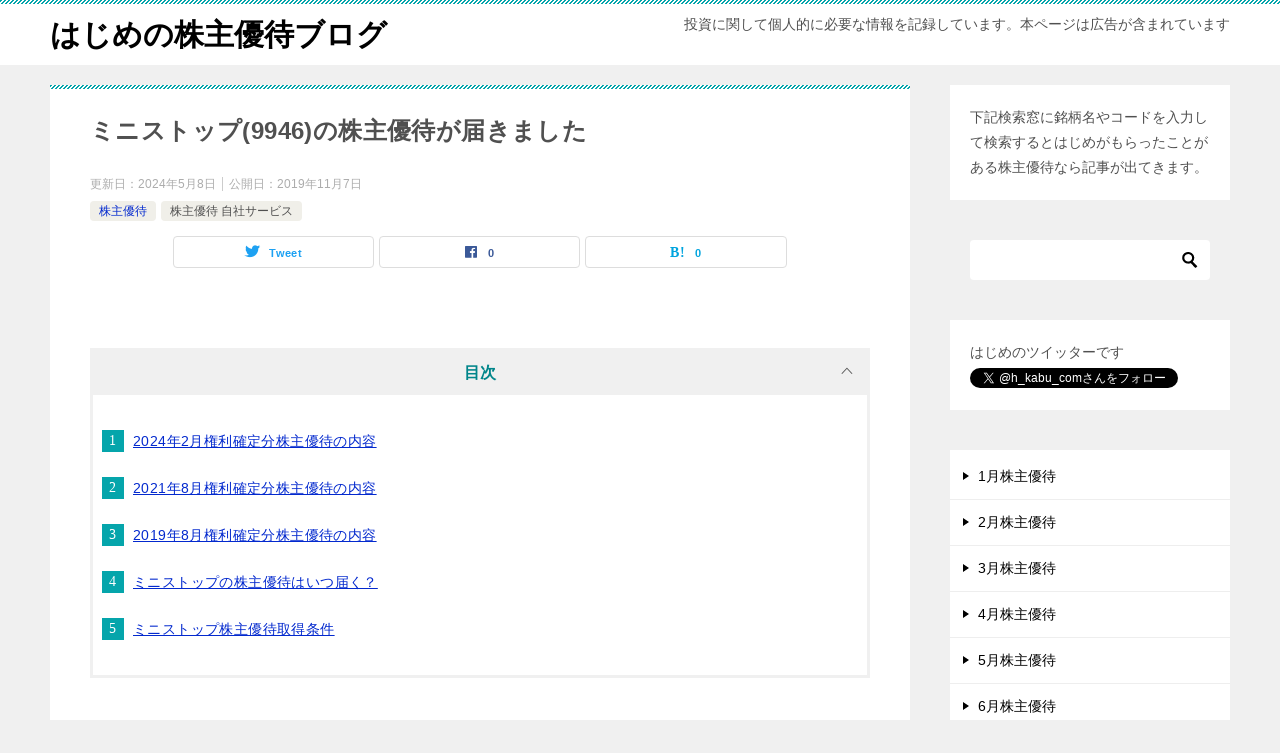

--- FILE ---
content_type: text/html; charset=UTF-8
request_url: https://h-kabu.com/ministop-yutai/
body_size: 17035
content:
<!doctype html>
<html lang="ja" class="col2 layout-footer-show">
<head>
<!-- Google tag (gtag.js) -->
<script async src="https://www.googletagmanager.com/gtag/js?id=G-NCD16JBLGY"></script>
<script>
  window.dataLayer = window.dataLayer || [];
  function gtag(){dataLayer.push(arguments);}
  gtag('js', new Date());

  gtag('config', 'G-NCD16JBLGY');
</script>

<!-- Global site tag (gtag.js) - Google Analytics -->
<script async src="https://www.googletagmanager.com/gtag/js?id=UA-132776976-1"></script>
<script>
  window.dataLayer = window.dataLayer || [];
  function gtag(){dataLayer.push(arguments);}
  gtag('js', new Date());

  gtag('config', 'UA-132776976-1');
</script>	<meta charset="UTF-8">
	<meta name="viewport" content="width=device-width, initial-scale=1">
	<link rel="profile" href="http://gmpg.org/xfn/11">

	<title>ミニストップ(9946)の株主優待が届きました ｜ はじめの株主優待ブログ</title>
<meta name='robots' content='max-image-preview:large' />
	<script>
		var shf = 1;
		var lso = 1;
		var ajaxurl = 'https://h-kabu.com/wp/wp-admin/admin-ajax.php';
		var sns_cnt = true;
			</script>
	<link rel="alternate" type="application/rss+xml" title="はじめの株主優待ブログ &raquo; フィード" href="https://h-kabu.com/feed/" />
<link rel="alternate" type="application/rss+xml" title="はじめの株主優待ブログ &raquo; コメントフィード" href="https://h-kabu.com/comments/feed/" />
<script type="text/javascript">
/* <![CDATA[ */
window._wpemojiSettings = {"baseUrl":"https:\/\/s.w.org\/images\/core\/emoji\/14.0.0\/72x72\/","ext":".png","svgUrl":"https:\/\/s.w.org\/images\/core\/emoji\/14.0.0\/svg\/","svgExt":".svg","source":{"concatemoji":"https:\/\/h-kabu.com\/wp\/wp-includes\/js\/wp-emoji-release.min.js?ver=6.4.7"}};
/*! This file is auto-generated */
!function(i,n){var o,s,e;function c(e){try{var t={supportTests:e,timestamp:(new Date).valueOf()};sessionStorage.setItem(o,JSON.stringify(t))}catch(e){}}function p(e,t,n){e.clearRect(0,0,e.canvas.width,e.canvas.height),e.fillText(t,0,0);var t=new Uint32Array(e.getImageData(0,0,e.canvas.width,e.canvas.height).data),r=(e.clearRect(0,0,e.canvas.width,e.canvas.height),e.fillText(n,0,0),new Uint32Array(e.getImageData(0,0,e.canvas.width,e.canvas.height).data));return t.every(function(e,t){return e===r[t]})}function u(e,t,n){switch(t){case"flag":return n(e,"\ud83c\udff3\ufe0f\u200d\u26a7\ufe0f","\ud83c\udff3\ufe0f\u200b\u26a7\ufe0f")?!1:!n(e,"\ud83c\uddfa\ud83c\uddf3","\ud83c\uddfa\u200b\ud83c\uddf3")&&!n(e,"\ud83c\udff4\udb40\udc67\udb40\udc62\udb40\udc65\udb40\udc6e\udb40\udc67\udb40\udc7f","\ud83c\udff4\u200b\udb40\udc67\u200b\udb40\udc62\u200b\udb40\udc65\u200b\udb40\udc6e\u200b\udb40\udc67\u200b\udb40\udc7f");case"emoji":return!n(e,"\ud83e\udef1\ud83c\udffb\u200d\ud83e\udef2\ud83c\udfff","\ud83e\udef1\ud83c\udffb\u200b\ud83e\udef2\ud83c\udfff")}return!1}function f(e,t,n){var r="undefined"!=typeof WorkerGlobalScope&&self instanceof WorkerGlobalScope?new OffscreenCanvas(300,150):i.createElement("canvas"),a=r.getContext("2d",{willReadFrequently:!0}),o=(a.textBaseline="top",a.font="600 32px Arial",{});return e.forEach(function(e){o[e]=t(a,e,n)}),o}function t(e){var t=i.createElement("script");t.src=e,t.defer=!0,i.head.appendChild(t)}"undefined"!=typeof Promise&&(o="wpEmojiSettingsSupports",s=["flag","emoji"],n.supports={everything:!0,everythingExceptFlag:!0},e=new Promise(function(e){i.addEventListener("DOMContentLoaded",e,{once:!0})}),new Promise(function(t){var n=function(){try{var e=JSON.parse(sessionStorage.getItem(o));if("object"==typeof e&&"number"==typeof e.timestamp&&(new Date).valueOf()<e.timestamp+604800&&"object"==typeof e.supportTests)return e.supportTests}catch(e){}return null}();if(!n){if("undefined"!=typeof Worker&&"undefined"!=typeof OffscreenCanvas&&"undefined"!=typeof URL&&URL.createObjectURL&&"undefined"!=typeof Blob)try{var e="postMessage("+f.toString()+"("+[JSON.stringify(s),u.toString(),p.toString()].join(",")+"));",r=new Blob([e],{type:"text/javascript"}),a=new Worker(URL.createObjectURL(r),{name:"wpTestEmojiSupports"});return void(a.onmessage=function(e){c(n=e.data),a.terminate(),t(n)})}catch(e){}c(n=f(s,u,p))}t(n)}).then(function(e){for(var t in e)n.supports[t]=e[t],n.supports.everything=n.supports.everything&&n.supports[t],"flag"!==t&&(n.supports.everythingExceptFlag=n.supports.everythingExceptFlag&&n.supports[t]);n.supports.everythingExceptFlag=n.supports.everythingExceptFlag&&!n.supports.flag,n.DOMReady=!1,n.readyCallback=function(){n.DOMReady=!0}}).then(function(){return e}).then(function(){var e;n.supports.everything||(n.readyCallback(),(e=n.source||{}).concatemoji?t(e.concatemoji):e.wpemoji&&e.twemoji&&(t(e.twemoji),t(e.wpemoji)))}))}((window,document),window._wpemojiSettings);
/* ]]> */
</script>
<style id='wp-emoji-styles-inline-css' type='text/css'>

	img.wp-smiley, img.emoji {
		display: inline !important;
		border: none !important;
		box-shadow: none !important;
		height: 1em !important;
		width: 1em !important;
		margin: 0 0.07em !important;
		vertical-align: -0.1em !important;
		background: none !important;
		padding: 0 !important;
	}
</style>
<link rel='stylesheet' id='wp-block-library-css' href='https://h-kabu.com/wp/wp-includes/css/dist/block-library/style.min.css?ver=6.4.7' type='text/css' media='all' />
<style id='classic-theme-styles-inline-css' type='text/css'>
/*! This file is auto-generated */
.wp-block-button__link{color:#fff;background-color:#32373c;border-radius:9999px;box-shadow:none;text-decoration:none;padding:calc(.667em + 2px) calc(1.333em + 2px);font-size:1.125em}.wp-block-file__button{background:#32373c;color:#fff;text-decoration:none}
</style>
<style id='global-styles-inline-css' type='text/css'>
body{--wp--preset--color--black: #000000;--wp--preset--color--cyan-bluish-gray: #abb8c3;--wp--preset--color--white: #ffffff;--wp--preset--color--pale-pink: #f78da7;--wp--preset--color--vivid-red: #cf2e2e;--wp--preset--color--luminous-vivid-orange: #ff6900;--wp--preset--color--luminous-vivid-amber: #fcb900;--wp--preset--color--light-green-cyan: #7bdcb5;--wp--preset--color--vivid-green-cyan: #00d084;--wp--preset--color--pale-cyan-blue: #8ed1fc;--wp--preset--color--vivid-cyan-blue: #0693e3;--wp--preset--color--vivid-purple: #9b51e0;--wp--preset--gradient--vivid-cyan-blue-to-vivid-purple: linear-gradient(135deg,rgba(6,147,227,1) 0%,rgb(155,81,224) 100%);--wp--preset--gradient--light-green-cyan-to-vivid-green-cyan: linear-gradient(135deg,rgb(122,220,180) 0%,rgb(0,208,130) 100%);--wp--preset--gradient--luminous-vivid-amber-to-luminous-vivid-orange: linear-gradient(135deg,rgba(252,185,0,1) 0%,rgba(255,105,0,1) 100%);--wp--preset--gradient--luminous-vivid-orange-to-vivid-red: linear-gradient(135deg,rgba(255,105,0,1) 0%,rgb(207,46,46) 100%);--wp--preset--gradient--very-light-gray-to-cyan-bluish-gray: linear-gradient(135deg,rgb(238,238,238) 0%,rgb(169,184,195) 100%);--wp--preset--gradient--cool-to-warm-spectrum: linear-gradient(135deg,rgb(74,234,220) 0%,rgb(151,120,209) 20%,rgb(207,42,186) 40%,rgb(238,44,130) 60%,rgb(251,105,98) 80%,rgb(254,248,76) 100%);--wp--preset--gradient--blush-light-purple: linear-gradient(135deg,rgb(255,206,236) 0%,rgb(152,150,240) 100%);--wp--preset--gradient--blush-bordeaux: linear-gradient(135deg,rgb(254,205,165) 0%,rgb(254,45,45) 50%,rgb(107,0,62) 100%);--wp--preset--gradient--luminous-dusk: linear-gradient(135deg,rgb(255,203,112) 0%,rgb(199,81,192) 50%,rgb(65,88,208) 100%);--wp--preset--gradient--pale-ocean: linear-gradient(135deg,rgb(255,245,203) 0%,rgb(182,227,212) 50%,rgb(51,167,181) 100%);--wp--preset--gradient--electric-grass: linear-gradient(135deg,rgb(202,248,128) 0%,rgb(113,206,126) 100%);--wp--preset--gradient--midnight: linear-gradient(135deg,rgb(2,3,129) 0%,rgb(40,116,252) 100%);--wp--preset--font-size--small: 13px;--wp--preset--font-size--medium: 20px;--wp--preset--font-size--large: 36px;--wp--preset--font-size--x-large: 42px;--wp--preset--spacing--20: 0.44rem;--wp--preset--spacing--30: 0.67rem;--wp--preset--spacing--40: 1rem;--wp--preset--spacing--50: 1.5rem;--wp--preset--spacing--60: 2.25rem;--wp--preset--spacing--70: 3.38rem;--wp--preset--spacing--80: 5.06rem;--wp--preset--shadow--natural: 6px 6px 9px rgba(0, 0, 0, 0.2);--wp--preset--shadow--deep: 12px 12px 50px rgba(0, 0, 0, 0.4);--wp--preset--shadow--sharp: 6px 6px 0px rgba(0, 0, 0, 0.2);--wp--preset--shadow--outlined: 6px 6px 0px -3px rgba(255, 255, 255, 1), 6px 6px rgba(0, 0, 0, 1);--wp--preset--shadow--crisp: 6px 6px 0px rgba(0, 0, 0, 1);}:where(.is-layout-flex){gap: 0.5em;}:where(.is-layout-grid){gap: 0.5em;}body .is-layout-flow > .alignleft{float: left;margin-inline-start: 0;margin-inline-end: 2em;}body .is-layout-flow > .alignright{float: right;margin-inline-start: 2em;margin-inline-end: 0;}body .is-layout-flow > .aligncenter{margin-left: auto !important;margin-right: auto !important;}body .is-layout-constrained > .alignleft{float: left;margin-inline-start: 0;margin-inline-end: 2em;}body .is-layout-constrained > .alignright{float: right;margin-inline-start: 2em;margin-inline-end: 0;}body .is-layout-constrained > .aligncenter{margin-left: auto !important;margin-right: auto !important;}body .is-layout-constrained > :where(:not(.alignleft):not(.alignright):not(.alignfull)){max-width: var(--wp--style--global--content-size);margin-left: auto !important;margin-right: auto !important;}body .is-layout-constrained > .alignwide{max-width: var(--wp--style--global--wide-size);}body .is-layout-flex{display: flex;}body .is-layout-flex{flex-wrap: wrap;align-items: center;}body .is-layout-flex > *{margin: 0;}body .is-layout-grid{display: grid;}body .is-layout-grid > *{margin: 0;}:where(.wp-block-columns.is-layout-flex){gap: 2em;}:where(.wp-block-columns.is-layout-grid){gap: 2em;}:where(.wp-block-post-template.is-layout-flex){gap: 1.25em;}:where(.wp-block-post-template.is-layout-grid){gap: 1.25em;}.has-black-color{color: var(--wp--preset--color--black) !important;}.has-cyan-bluish-gray-color{color: var(--wp--preset--color--cyan-bluish-gray) !important;}.has-white-color{color: var(--wp--preset--color--white) !important;}.has-pale-pink-color{color: var(--wp--preset--color--pale-pink) !important;}.has-vivid-red-color{color: var(--wp--preset--color--vivid-red) !important;}.has-luminous-vivid-orange-color{color: var(--wp--preset--color--luminous-vivid-orange) !important;}.has-luminous-vivid-amber-color{color: var(--wp--preset--color--luminous-vivid-amber) !important;}.has-light-green-cyan-color{color: var(--wp--preset--color--light-green-cyan) !important;}.has-vivid-green-cyan-color{color: var(--wp--preset--color--vivid-green-cyan) !important;}.has-pale-cyan-blue-color{color: var(--wp--preset--color--pale-cyan-blue) !important;}.has-vivid-cyan-blue-color{color: var(--wp--preset--color--vivid-cyan-blue) !important;}.has-vivid-purple-color{color: var(--wp--preset--color--vivid-purple) !important;}.has-black-background-color{background-color: var(--wp--preset--color--black) !important;}.has-cyan-bluish-gray-background-color{background-color: var(--wp--preset--color--cyan-bluish-gray) !important;}.has-white-background-color{background-color: var(--wp--preset--color--white) !important;}.has-pale-pink-background-color{background-color: var(--wp--preset--color--pale-pink) !important;}.has-vivid-red-background-color{background-color: var(--wp--preset--color--vivid-red) !important;}.has-luminous-vivid-orange-background-color{background-color: var(--wp--preset--color--luminous-vivid-orange) !important;}.has-luminous-vivid-amber-background-color{background-color: var(--wp--preset--color--luminous-vivid-amber) !important;}.has-light-green-cyan-background-color{background-color: var(--wp--preset--color--light-green-cyan) !important;}.has-vivid-green-cyan-background-color{background-color: var(--wp--preset--color--vivid-green-cyan) !important;}.has-pale-cyan-blue-background-color{background-color: var(--wp--preset--color--pale-cyan-blue) !important;}.has-vivid-cyan-blue-background-color{background-color: var(--wp--preset--color--vivid-cyan-blue) !important;}.has-vivid-purple-background-color{background-color: var(--wp--preset--color--vivid-purple) !important;}.has-black-border-color{border-color: var(--wp--preset--color--black) !important;}.has-cyan-bluish-gray-border-color{border-color: var(--wp--preset--color--cyan-bluish-gray) !important;}.has-white-border-color{border-color: var(--wp--preset--color--white) !important;}.has-pale-pink-border-color{border-color: var(--wp--preset--color--pale-pink) !important;}.has-vivid-red-border-color{border-color: var(--wp--preset--color--vivid-red) !important;}.has-luminous-vivid-orange-border-color{border-color: var(--wp--preset--color--luminous-vivid-orange) !important;}.has-luminous-vivid-amber-border-color{border-color: var(--wp--preset--color--luminous-vivid-amber) !important;}.has-light-green-cyan-border-color{border-color: var(--wp--preset--color--light-green-cyan) !important;}.has-vivid-green-cyan-border-color{border-color: var(--wp--preset--color--vivid-green-cyan) !important;}.has-pale-cyan-blue-border-color{border-color: var(--wp--preset--color--pale-cyan-blue) !important;}.has-vivid-cyan-blue-border-color{border-color: var(--wp--preset--color--vivid-cyan-blue) !important;}.has-vivid-purple-border-color{border-color: var(--wp--preset--color--vivid-purple) !important;}.has-vivid-cyan-blue-to-vivid-purple-gradient-background{background: var(--wp--preset--gradient--vivid-cyan-blue-to-vivid-purple) !important;}.has-light-green-cyan-to-vivid-green-cyan-gradient-background{background: var(--wp--preset--gradient--light-green-cyan-to-vivid-green-cyan) !important;}.has-luminous-vivid-amber-to-luminous-vivid-orange-gradient-background{background: var(--wp--preset--gradient--luminous-vivid-amber-to-luminous-vivid-orange) !important;}.has-luminous-vivid-orange-to-vivid-red-gradient-background{background: var(--wp--preset--gradient--luminous-vivid-orange-to-vivid-red) !important;}.has-very-light-gray-to-cyan-bluish-gray-gradient-background{background: var(--wp--preset--gradient--very-light-gray-to-cyan-bluish-gray) !important;}.has-cool-to-warm-spectrum-gradient-background{background: var(--wp--preset--gradient--cool-to-warm-spectrum) !important;}.has-blush-light-purple-gradient-background{background: var(--wp--preset--gradient--blush-light-purple) !important;}.has-blush-bordeaux-gradient-background{background: var(--wp--preset--gradient--blush-bordeaux) !important;}.has-luminous-dusk-gradient-background{background: var(--wp--preset--gradient--luminous-dusk) !important;}.has-pale-ocean-gradient-background{background: var(--wp--preset--gradient--pale-ocean) !important;}.has-electric-grass-gradient-background{background: var(--wp--preset--gradient--electric-grass) !important;}.has-midnight-gradient-background{background: var(--wp--preset--gradient--midnight) !important;}.has-small-font-size{font-size: var(--wp--preset--font-size--small) !important;}.has-medium-font-size{font-size: var(--wp--preset--font-size--medium) !important;}.has-large-font-size{font-size: var(--wp--preset--font-size--large) !important;}.has-x-large-font-size{font-size: var(--wp--preset--font-size--x-large) !important;}
.wp-block-navigation a:where(:not(.wp-element-button)){color: inherit;}
:where(.wp-block-post-template.is-layout-flex){gap: 1.25em;}:where(.wp-block-post-template.is-layout-grid){gap: 1.25em;}
:where(.wp-block-columns.is-layout-flex){gap: 2em;}:where(.wp-block-columns.is-layout-grid){gap: 2em;}
.wp-block-pullquote{font-size: 1.5em;line-height: 1.6;}
</style>
<link rel='stylesheet' id='contact-form-7-css' href='https://h-kabu.com/wp/wp-content/plugins/contact-form-7/includes/css/styles.css?ver=5.8.6' type='text/css' media='all' />
<link rel='stylesheet' id='keni-style-css' href='https://h-kabu.com/wp/wp-content/themes/keni80_wp_standard_all_202401191444/style.css?ver=6.4.7' type='text/css' media='all' />
<link rel='stylesheet' id='keni_base-css' href='https://h-kabu.com/wp/wp-content/themes/keni80_wp_standard_all_202401191444/base.css?ver=6.4.7' type='text/css' media='all' />
<link rel='stylesheet' id='keni-advanced-css' href='https://h-kabu.com/wp/wp-content/themes/keni80_wp_standard_all_202401191444/advanced.css?ver=6.4.7' type='text/css' media='all' />
<link rel='stylesheet' id='keni_base_default-css' href='https://h-kabu.com/wp/wp-content/themes/keni80_wp_standard_all_202401191444/default-style.css?ver=6.4.7' type='text/css' media='all' />
<link rel="canonical" href="https://h-kabu.com/ministop-yutai/" />
<link rel="https://api.w.org/" href="https://h-kabu.com/wp-json/" /><link rel="alternate" type="application/json" href="https://h-kabu.com/wp-json/wp/v2/posts/1370" /><link rel="EditURI" type="application/rsd+xml" title="RSD" href="https://h-kabu.com/wp/xmlrpc.php?rsd" />
<link rel='shortlink' href='https://h-kabu.com/?p=1370' />
<link rel="alternate" type="application/json+oembed" href="https://h-kabu.com/wp-json/oembed/1.0/embed?url=https%3A%2F%2Fh-kabu.com%2Fministop-yutai%2F" />
<link rel="alternate" type="text/xml+oembed" href="https://h-kabu.com/wp-json/oembed/1.0/embed?url=https%3A%2F%2Fh-kabu.com%2Fministop-yutai%2F&#038;format=xml" />
<meta name="description" content="2024年2月権利確定分株主優待の内容 2024年2月に権利確定したミニストップの株主優待が2024/5/7に届きました。ミニストップで利用できるソフトクリーム無料券です。 ミニストップの株主優待は保有株数によって内容が …">
		<!--OGP-->
		<meta property="og:type" content="article" />
<meta property="og:url" content="https://h-kabu.com/ministop-yutai/" />
		<meta property="og:title" content="ミニストップ(9946)の株主優待が届きました ｜ はじめの株主優待ブログ"/>
		<meta property="og:description" content="2024年2月権利確定分株主優待の内容 2024年2月に権利確定したミニストップの株主優待が2024/5/7に届きました。ミニストップで利用できるソフトクリーム無料券です。 ミニストップの株主優待は保有株数によって内容が …">
		<meta property="og:site_name" content="はじめの株主優待ブログ">
		<meta property="og:image" content="https://h-kabu.com/wp/wp-content/uploads/2024/05/ministop-yutai5-2.jpg">
					<meta property="og:image:type" content="image/jpeg">
						<meta property="og:image:width" content="800">
			<meta property="og:image:height" content="600">
					<meta property="og:locale" content="ja_JP">
				<!--OGP-->
					<!-- Twitter Cards -->
								<meta name="twitter:card" content="summary_large_image"/>
					<meta name="twitter:title" content="ミニストップ(9946)の株主優待が届きました"/>
					<meta name="twitter:image" content="https://h-kabu.com/wp/wp-content/uploads/2024/05/ministop-yutai5-2.jpg"/>
			<!--/Twitter Cards-->
			<link rel="icon" href="https://h-kabu.com/wp/wp-content/uploads/2019/03/hafavicon-150x150.jpg" sizes="32x32" />
<link rel="icon" href="https://h-kabu.com/wp/wp-content/uploads/2019/03/hafavicon-300x300.jpg" sizes="192x192" />
<link rel="apple-touch-icon" href="https://h-kabu.com/wp/wp-content/uploads/2019/03/hafavicon-300x300.jpg" />
<meta name="msapplication-TileImage" content="https://h-kabu.com/wp/wp-content/uploads/2019/03/hafavicon-300x300.jpg" />
</head>

<body class="post-template-default single single-post postid-1370 single-format-standard no-gn"><!--ページの属性-->

<div id="top" class="keni-container">

<!--▼▼ ヘッダー ▼▼-->
<div class="keni-header_wrap">
	<div class="keni-header_outer">
		
		<header class="keni-header keni-header_col1">
			<div class="keni-header_inner">

							<p class="site-title"><a href="https://h-kabu.com/" rel="home">はじめの株主優待ブログ</a></p>
			
			<div class="keni-header_cont">
			<p class="site-description">投資に関して個人的に必要な情報を記録しています。本ページは広告が含まれています</p>			</div>

			</div><!--keni-header_inner-->
		</header><!--keni-header-->	</div><!--keni-header_outer-->
</div><!--keni-header_wrap-->
<!--▲▲ ヘッダー ▲▲-->

<div id="click-space"></div>




<div class="keni-main_wrap">
	<div class="keni-main_outer">

		<!--▼▼ メインコンテンツ ▼▼-->
		<main id="main" class="keni-main">
			<div class="keni-main_inner">

				<aside class="free-area free-area_before-title">
									</aside><!-- #secondary -->

		<article class="post-1370 post type-post status-publish format-standard has-post-thumbnail category-kabunushiyutai category-service tag-48 tag-47 tag-120 keni-section" itemscope itemtype="http://schema.org/Article">
<meta itemscope itemprop="mainEntityOfPage"  itemType="https://schema.org/WebPage" itemid="https://h-kabu.com/ministop-yutai/" />

<div class="keni-section_wrap article_wrap">
	<div class="keni-section">

		<header class="article-header">
			<h1 class="entry_title" itemprop="headline">ミニストップ(9946)の株主優待が届きました</h1>
			<div class="entry_status">
		<ul class="entry_date">
		<li class="entry_date_item">更新日：<time itemprop="dateModified" datetime="2024-05-08T07:18:55+09:00" content="2024-05-08T07:18:55+09:00">2024年5月8日</time></li>		<li class="entry_date_item">公開日：<time itemprop="datePublished" datetime="2019-11-07T16:50:13+09:00" content="2019-11-07T16:50:13+09:00">2019年11月7日</time></li>	</ul>
		<ul class="entry_category">
		<li class="entry_category_item kabunushiyutai" style="background-color: #f0efe9;"><a href="https://h-kabu.com/category/kabunushiyutai/" style="color: #0329ce;">株主優待</a></li><li class="entry_category_item service"><a href="https://h-kabu.com/category/kabunushiyutai/service/">株主優待 自社サービス</a></li>	</ul>
</div>						<aside class="sns-btn_wrap">
			<div class="sns-btn_tw" data-url="https://h-kabu.com/ministop-yutai/" data-title="%E3%83%9F%E3%83%8B%E3%82%B9%E3%83%88%E3%83%83%E3%83%97%289946%29%E3%81%AE%E6%A0%AA%E4%B8%BB%E5%84%AA%E5%BE%85%E3%81%8C%E5%B1%8A%E3%81%8D%E3%81%BE%E3%81%97%E3%81%9F+%EF%BD%9C+%E3%81%AF%E3%81%98%E3%82%81%E3%81%AE%E6%A0%AA%E4%B8%BB%E5%84%AA%E5%BE%85%E3%83%96%E3%83%AD%E3%82%B0"></div>
		<div class="sns-btn_fb" data-url="https://h-kabu.com/ministop-yutai/" data-title="%E3%83%9F%E3%83%8B%E3%82%B9%E3%83%88%E3%83%83%E3%83%97%289946%29%E3%81%AE%E6%A0%AA%E4%B8%BB%E5%84%AA%E5%BE%85%E3%81%8C%E5%B1%8A%E3%81%8D%E3%81%BE%E3%81%97%E3%81%9F+%EF%BD%9C+%E3%81%AF%E3%81%98%E3%82%81%E3%81%AE%E6%A0%AA%E4%B8%BB%E5%84%AA%E5%BE%85%E3%83%96%E3%83%AD%E3%82%B0"></div>
		<div class="sns-btn_hatena" data-url="https://h-kabu.com/ministop-yutai/" data-title="%E3%83%9F%E3%83%8B%E3%82%B9%E3%83%88%E3%83%83%E3%83%97%289946%29%E3%81%AE%E6%A0%AA%E4%B8%BB%E5%84%AA%E5%BE%85%E3%81%8C%E5%B1%8A%E3%81%8D%E3%81%BE%E3%81%97%E3%81%9F+%EF%BD%9C+%E3%81%AF%E3%81%98%E3%82%81%E3%81%AE%E6%A0%AA%E4%B8%BB%E5%84%AA%E5%BE%85%E3%83%96%E3%83%AD%E3%82%B0"></div>
		</aside>					</header><!-- .article-header -->

		<div class="article-body" itemprop="articleBody">
			
			<h2>2024年2月権利確定分株主優待の内容</h2>
<p>2024年2月に権利確定したミニストップの株主優待が2024/5/7に届きました。ミニストップで利用できるソフトクリーム無料券です。</p>
<p>ミニストップの株主優待は保有株数によって内容が異なります。保有年数による違いはありません。<br />
<img fetchpriority="high" decoding="async" src="https://h-kabu.com/wp/wp-content/uploads/2024/05/ministop-yutai5-1.jpg" alt="ミニストップ株主優待券" width="800" height="600" class="alignnone size-full wp-image-11413" srcset="https://h-kabu.com/wp/wp-content/uploads/2024/05/ministop-yutai5-1.jpg 800w, https://h-kabu.com/wp/wp-content/uploads/2024/05/ministop-yutai5-1-300x225.jpg 300w, https://h-kabu.com/wp/wp-content/uploads/2024/05/ministop-yutai5-1-768x576.jpg 768w" sizes="(max-width: 800px) 100vw, 800px" /></p>
<p>今回は100株保有なのでソフトクリーム無料券が5枚です。今回は追加はありませんでした。</p>
<p>＜注意事項＞<br />
・有効期限2024/11/30まで<br />
・1枚につき、国内ミニストップ店舗で各ソフトクリーム商品1個と交換<br />
・ハロハロ・パフェ・ドリンクは除く<br />
・MINISOFおよびソフトクリームの取り扱いがない一部店舗では利用できない<br />
・機器のメンテナンス等によりソフトクリームの販売を休止する場合あり<br />
・他のクーポン・商品券・ギフト券・割引券などとの併用はできない<br />
<img decoding="async" src="https://h-kabu.com/wp/wp-content/uploads/2024/05/ministop-yutai5-3.jpg" alt="ミニストップ株主優待ソフトクリーム無料券注意事項" width="800" height="600" class="alignnone size-full wp-image-11415" srcset="https://h-kabu.com/wp/wp-content/uploads/2024/05/ministop-yutai5-3.jpg 800w, https://h-kabu.com/wp/wp-content/uploads/2024/05/ministop-yutai5-3-300x225.jpg 300w, https://h-kabu.com/wp/wp-content/uploads/2024/05/ministop-yutai5-3-768x576.jpg 768w" sizes="(max-width: 800px) 100vw, 800px" /></p>
<p>現在、下記のようなソフトクリームが販売されています。おそらく得盛ソフトも交換できると思います。</p>
<p>ソフトクリームバニラ 270円<br />
ソフトクリームバニラ　ワッフルコーン　324円<br />
得盛ソフトバニラ　388円<br />
台湾蜜いもソフト　410円<br />
ダブル蜜いもソフト　464円<br />
パンケーキソフト　388円<br />
いちごパンケーキソフト　581円<br />
いちごミックスソフト　ワッフルコーン　356円<br />
いちごソフト　ワッフルコーン　356円<br />
いちごミックスソフト　313円<br />
いちごソフト　313円<br />
プレミアム とちあいか ソフト チーズケーキのせ　432円<br />
得盛ソフト いちご　421円<br />
得盛ソフト いちごミックス　421円<br />
※税率8％の税込の金額です。</p>
<p>今回からカップソフト商品という文言がなくなっています。</p>
<p>パンケーキソフト、いちごパンケーキソフトは当初対象外だったようですが、2月10日より株主優待券交換対象になったようです。500円台のソフトクリームは今までなかったので、お得感が増してます。<br />
<img decoding="async" src="https://h-kabu.com/wp/wp-content/uploads/2024/05/ministop-yutai5-2.jpg" alt="ミニストップ株主優待ソフトクリーム無料券" width="800" height="600" class="alignnone size-full wp-image-11414" srcset="https://h-kabu.com/wp/wp-content/uploads/2024/05/ministop-yutai5-2.jpg 800w, https://h-kabu.com/wp/wp-content/uploads/2024/05/ministop-yutai5-2-300x225.jpg 300w, https://h-kabu.com/wp/wp-content/uploads/2024/05/ministop-yutai5-2-768x576.jpg 768w" sizes="(max-width: 800px) 100vw, 800px" /></p>
<p>＜2023年のソフトクリーム＞<br />
ソフトクリームバニラ 270円<br />
ソフトクリームバニラ　ワッフルコーン　324円<br />
得盛ソフトバニラ　388円<br />
とろけるフォンダンショコラ 388円<br />
プレミアムショコラソフト421円<br />
香るベトナムカカオチョコソフト 313円<br />
香るベトナムカカオチョコソフト ワッフルコーン 356円<br />
香るベトナムカカオチョコミックスソフト ワッフルコーン 356円<br />
得盛ソフト 香るベトナムカカオチョコ 421円<br />
台湾蜜いもソフト 410円<br />
プレミアム紅はるかソフト　421円<br />
得盛ソフト 焼き芋　421円<br />
得盛ソフト 焼き芋ミックス　421円<br />
焼き芋ソフト　313円</p>
<p>＜2022年のソフトクリーム＞<br />
・ソフトクリームバニラ 235円<br />
・得盛ソフト　バニラ 343円<br />
・石垣島紅芋ソフト 280円<br />
・得盛ソフト　石垣島紅芋 388円<br />
・プレミアム紅芋ソフト 399円<br />
・ベトナムカカオチョコソフト 291円<br />
・得盛ソフト　ベトナムカカオチョコソフト 399円<br />
・ソフトクリームバニラ（食べるスプーン付） 250円<br />
・密いもキャラメリゼソフト 421円<br />
・プレミアム宇治抹茶ソフト 399円<br />
・抹茶ラテソフト 291円<br />
・得盛ソフト　抹茶ラテ 399円<br />
※税率8％の税込の金額です。</p>
<p><!-- START MoshimoAffiliateEasyLink --><script type="text/javascript">(function(b,c,f,g,a,d,e){b.MoshimoAffiliateObject=a;b[a]=b[a]||function(){arguments.currentScript=c.currentScript||c.scripts[c.scripts.length-2];(b[a].q=b[a].q||[]).push(arguments)};c.getElementById(a)||(d=c.createElement(f),d.src=g,d.id=a,e=c.getElementsByTagName("body")[0],e.appendChild(d))})(window,document,"script","//dn.msmstatic.com/site/cardlink/bundle.js?20220329","msmaflink");msmaflink({"n":"ハーゲンダッツ　アイスクリーム","b":"LIBERO","t":"HD1199","d":"https:\/\/m.media-amazon.com","c_p":"\/images\/I","p":["\/5141zj2sS6L._SL500_.jpg","\/51pQEGo5STL._SL500_.jpg","\/51R57LYZR7L._SL500_.jpg"],"u":{"u":"https:\/\/www.amazon.co.jp\/dp\/B07W9C4MST","t":"amazon","r_v":""},"v":"2.1","b_l":[{"id":5,"u_tx":"Amazonで見る","u_bc":"#f79256","u_url":"https:\/\/www.amazon.co.jp\/dp\/B07W9C4MST","a_id":1294810,"p_id":170,"pl_id":27060,"pc_id":185,"s_n":"amazon","u_so":1},{"id":2,"u_tx":"楽天市場で見る","u_bc":"#f76956","u_url":"https:\/\/search.rakuten.co.jp\/search\/mall\/%E3%83%8F%E3%83%BC%E3%82%B2%E3%83%B3%E3%83%80%E3%83%83%E3%83%84%E3%80%80%E3%82%A2%E3%82%A4%E3%82%B9%E3%82%AF%E3%83%AA%E3%83%BC%E3%83%A0\/","a_id":1294808,"p_id":54,"pl_id":27059,"pc_id":54,"s_n":"rakuten","u_so":2},{"id":3,"u_tx":"Yahoo!ショッピングで見る","u_bc":"#66a7ff","u_url":"https:\/\/shopping.yahoo.co.jp\/search?first=1\u0026p=%E3%83%8F%E3%83%BC%E3%82%B2%E3%83%B3%E3%83%80%E3%83%83%E3%83%84%E3%80%80%E3%82%A2%E3%82%A4%E3%82%B9%E3%82%AF%E3%83%AA%E3%83%BC%E3%83%A0","a_id":1839686,"p_id":1225,"pl_id":27061,"pc_id":1925,"s_n":"yahoo","u_so":3}],"eid":"mm3M7","s":"l"});</script></p>
<div id="msmaflink-mm3M7">リンク</div>
<p><!-- MoshimoAffiliateEasyLink END --></p>
<h2>2021年8月権利確定分株主優待の内容</h2>
<p>2021年8月に権利確定したミニストップの株主優待が2021/11/8に届きました。ミニストップで利用できるソフトクリーム無料券です。</p>
<p>ミニストップの株主優待は保有株数によって内容が異なります。保有年数による違いはありません。<br />
<img loading="lazy" decoding="async" src="https://h-kabu.com/wp/wp-content/uploads/2022/02/ministop-yutai2-1.jpg" alt="ミニストップ株主優待外装" width="800" height="600" class="alignnone size-full wp-image-5732" srcset="https://h-kabu.com/wp/wp-content/uploads/2022/02/ministop-yutai2-1.jpg 800w, https://h-kabu.com/wp/wp-content/uploads/2022/02/ministop-yutai2-1-300x225.jpg 300w, https://h-kabu.com/wp/wp-content/uploads/2022/02/ministop-yutai2-1-768x576.jpg 768w" sizes="(max-width: 800px) 100vw, 800px" /></p>
<p>今回は100株保有なのでソフトクリーム無料券が5枚です。今回は追加はありませんでした。</p>
<p>＜注意事項＞<br />
・有効期限2022/5/31まで<br />
・1枚につき、国内ミニストップ店舗で各ソフトクリーム商品・各カップソフト商品1個と交換<br />
・ハロハロ・パフェ・グルクル・ドリンクは除く<br />
・MINISOFおよびソフトクリームの取り扱いがない一部店舗では利用できない<br />
<img loading="lazy" decoding="async" src="https://h-kabu.com/wp/wp-content/uploads/2022/02/ministop-yutai2-2.jpg" alt="ミニストップ株主優待ソフトクリーム無料券" width="800" height="600" class="alignnone size-full wp-image-5733" srcset="https://h-kabu.com/wp/wp-content/uploads/2022/02/ministop-yutai2-2.jpg 800w, https://h-kabu.com/wp/wp-content/uploads/2022/02/ministop-yutai2-2-300x225.jpg 300w, https://h-kabu.com/wp/wp-content/uploads/2022/02/ministop-yutai2-2-768x576.jpg 768w" sizes="(max-width: 800px) 100vw, 800px" /></p>
<p>現在、下記のようなソフトクリームが販売されています。以前よりもソフトクリームの価格が上がっています。得盛ソフトも交換できるようです。株主優待券写真右から2個目の透明のカップに入っているのが得盛ソフトですね。<br />
・ソフトクリームバニラ 235円<br />
・得盛ソフト　バニラ 343円<br />
・とろけるフォンダンショコラいちご 375円<br />
・とろけるフォンダンショコラココア 354円<br />
・練乳あまおういちごソフト 280円<br />
・得盛ソフト 練乳あまおういちごソフト 388円<br />
・ショコラいちごソフト 398円<br />
・安納芋モンブランソフト 368円<br />
※税率8％の税込の金額です。</p>
<h2>2019年8月権利確定分株主優待の内容</h2>
<p>2019年8月に権利確定したミニストップの株主優待が2019/11/6に届きました。ミニストップで利用できるソフトクリーム無料券です。<br />
株主優待使用時にシステム障害により、消費税を支払わなければいけない事象が発生していたそうです。そのため、通常100株保有の株主はソフトクリーム無料券は5枚なのですが、2枚追加贈呈され、7枚届きました。ラッキー！もらえる予定の株主優待の数量より多くもらえたのは初めてです。<br />
<img loading="lazy" decoding="async" src="https://h-kabu.com/wp/wp-content/uploads/2019/11/ministop-yutai1.jpg" alt="ミニストップ株主優待システム障害等のお知らせ" width="800" height="600" class="alignnone size-full wp-image-1365" srcset="https://h-kabu.com/wp/wp-content/uploads/2019/11/ministop-yutai1.jpg 800w, https://h-kabu.com/wp/wp-content/uploads/2019/11/ministop-yutai1-300x225.jpg 300w, https://h-kabu.com/wp/wp-content/uploads/2019/11/ministop-yutai1-768x576.jpg 768w" sizes="(max-width: 800px) 100vw, 800px" /></p>
<p>今回は100株保有なので下記の冊子にソフトクリーム無料券5枚と別で2枚が入ってました。</p>
<p>200株以上保有の株主にはソフトクリーム無料券の他にコーヒーSサイズ無料券が3枚入っているようです。<br />
<img loading="lazy" decoding="async" src="https://h-kabu.com/wp/wp-content/uploads/2019/11/ministop-yutai2.jpg" alt="ミニストップ株主優待券" width="800" height="600" class="alignnone size-full wp-image-1366" srcset="https://h-kabu.com/wp/wp-content/uploads/2019/11/ministop-yutai2.jpg 800w, https://h-kabu.com/wp/wp-content/uploads/2019/11/ministop-yutai2-300x225.jpg 300w, https://h-kabu.com/wp/wp-content/uploads/2019/11/ministop-yutai2-768x576.jpg 768w" sizes="(max-width: 800px) 100vw, 800px" /></p>
<p>ソフトクリーム無料券1枚につき、ミニストップ店舗で各ソフトクリーム商品・カップソフト商品1個と交換可能。ハロハロ・パフェ・ドリンクは対象外。</p>
<p>現在ミニストップで売られているソフトクリームは下記の通り。プレミアム和栗モンブランソフトのような価格が高いソフトクリームにも使えます。（ソフトクリームの種類は結構入れ替わりがあるようです。）どうせなら高いソフトクリームと交換したくなっちゃいますね。</p>
<p>ソフトクリームバニラ 220円<br />
沖縄パインソフト 220円<br />
沖縄パインミックスソフト 220円<br />
沖縄パイン＆マンゴーソフト 250円<br />
プレミアム和栗モンブランソフト 332円<br />
プレミアム和栗モンブランミックスソフト 332円<br />
価格は持ち帰りの価格（軽減税率消費税8％）。イートインスペースで食べる場合の価格は別価格。</p>
<p>株主優待のソフトクリーム無料券は持ち帰りにもイートインスペースで食べる場合にも使用できます。</p>
<p><img loading="lazy" decoding="async" src="https://h-kabu.com/wp/wp-content/uploads/2019/11/ministop-yutai4.jpg" alt="ミニストップ株主優待ソフトクリーム無料券" width="800" height="600" class="alignnone size-full wp-image-1368" srcset="https://h-kabu.com/wp/wp-content/uploads/2019/11/ministop-yutai4.jpg 800w, https://h-kabu.com/wp/wp-content/uploads/2019/11/ministop-yutai4-300x225.jpg 300w, https://h-kabu.com/wp/wp-content/uploads/2019/11/ministop-yutai4-768x576.jpg 768w" sizes="(max-width: 800px) 100vw, 800px" /></p>
<p>ソフトクリームの取り扱いがない一部店舗では利用できません。有効期限は2020年5月31日まで。<br />
<img loading="lazy" decoding="async" src="https://h-kabu.com/wp/wp-content/uploads/2019/11/ministop-yutai5.jpg" alt="ミニストップ株主優待ソフトクリーム無料券注意事項" width="800" height="600" class="alignnone size-full wp-image-1369" srcset="https://h-kabu.com/wp/wp-content/uploads/2019/11/ministop-yutai5.jpg 800w, https://h-kabu.com/wp/wp-content/uploads/2019/11/ministop-yutai5-300x225.jpg 300w, https://h-kabu.com/wp/wp-content/uploads/2019/11/ministop-yutai5-768x576.jpg 768w" sizes="(max-width: 800px) 100vw, 800px" /></p>
<p>土曜のソフトクリームの売り上げの1％は「花の輪運動」に寄付されるそうです。株主優待券の冊子に記載されているということは株主優待で交換したソフトクリームでも寄付されるのでしょう。<br />
<img loading="lazy" decoding="async" src="https://h-kabu.com/wp/wp-content/uploads/2019/11/ministop-yutai3.jpg" alt="ミニストップ土曜日ソフトクリームの日" width="800" height="600" class="alignnone size-full wp-image-1367" srcset="https://h-kabu.com/wp/wp-content/uploads/2019/11/ministop-yutai3.jpg 800w, https://h-kabu.com/wp/wp-content/uploads/2019/11/ministop-yutai3-300x225.jpg 300w, https://h-kabu.com/wp/wp-content/uploads/2019/11/ministop-yutai3-768x576.jpg 768w" sizes="(max-width: 800px) 100vw, 800px" /></p>
<p>ミニストップの株主通信にイオンのロゴが記載されていたので調べたら、ミニストップってイオンの子会社だったんですね。<br />
<img loading="lazy" decoding="async" src="https://h-kabu.com/wp/wp-content/uploads/2019/11/ministop-yutai6.jpg" alt="ミニストップ株主通信" width="800" height="600" class="alignnone size-full wp-image-1374" srcset="https://h-kabu.com/wp/wp-content/uploads/2019/11/ministop-yutai6.jpg 800w, https://h-kabu.com/wp/wp-content/uploads/2019/11/ministop-yutai6-300x225.jpg 300w, https://h-kabu.com/wp/wp-content/uploads/2019/11/ministop-yutai6-768x576.jpg 768w" sizes="(max-width: 800px) 100vw, 800px" /></p>
<h2>ミニストップの株主優待はいつ届く？</h2>
<p>2024年2月に権利確定分→2024/5/7頃到着。<br />
2023年8月に権利確定分→2023/11/9頃到着。<br />
2022年8月に権利確定分→2022/11/9頃到着。<br />
2021年8月に権利確定分→2021/11/8頃到着。<br />
2019年8月に権利確定分→2019/11/6頃到着。</p>
<h2>ミニストップ株主優待取得条件</h2>
<table class="table-block">
<tbody>
<tr>
<th>権利確定月</th>
<td>2月、8月（年2回）</td>
</tr>
<tr>
<th>株主優待獲得株数</th>
<td>100株以上</td>
</tr>
<tr>
<th>株主優待内容</th>
<td>ソフトクリーム無料券、コーヒーSサイズ無料券<br />
100株～199株保有→ソフトクリーム無料券5枚<br />
200株～999株保有→ソフトクリーム無料券5枚、コーヒーSサイズ無料券3枚<br />
1000株以上保有→ソフトクリーム無料券20枚、コーヒーSサイズ無料券3枚</td>
</tr>
</tbody>
</table>
<p><!-- START MoshimoAffiliateEasyLink --><script type="text/javascript">(function(b,c,f,g,a,d,e){b.MoshimoAffiliateObject=a;b[a]=b[a]||function(){arguments.currentScript=c.currentScript||c.scripts[c.scripts.length-2];(b[a].q=b[a].q||[]).push(arguments)};c.getElementById(a)||(d=c.createElement(f),d.src=g,d.id=a,e=c.getElementsByTagName("body")[0],e.appendChild(d))})(window,document,"script","//dn.msmstatic.com/site/cardlink/bundle.js?20220329","msmaflink");msmaflink({"n":"ハーゲンダッツ　アイスクリーム","b":"LIBERO","t":"HD1199","d":"https:\/\/m.media-amazon.com","c_p":"\/images\/I","p":["\/5141zj2sS6L._SL500_.jpg","\/51pQEGo5STL._SL500_.jpg","\/51R57LYZR7L._SL500_.jpg"],"u":{"u":"https:\/\/www.amazon.co.jp\/dp\/B07W9C4MST","t":"amazon","r_v":""},"v":"2.1","b_l":[{"id":5,"u_tx":"Amazonで見る","u_bc":"#f79256","u_url":"https:\/\/www.amazon.co.jp\/dp\/B07W9C4MST","a_id":1294810,"p_id":170,"pl_id":27060,"pc_id":185,"s_n":"amazon","u_so":1},{"id":2,"u_tx":"楽天市場で見る","u_bc":"#f76956","u_url":"https:\/\/search.rakuten.co.jp\/search\/mall\/%E3%83%8F%E3%83%BC%E3%82%B2%E3%83%B3%E3%83%80%E3%83%83%E3%83%84%E3%80%80%E3%82%A2%E3%82%A4%E3%82%B9%E3%82%AF%E3%83%AA%E3%83%BC%E3%83%A0\/","a_id":1294808,"p_id":54,"pl_id":27059,"pc_id":54,"s_n":"rakuten","u_so":2},{"id":3,"u_tx":"Yahoo!ショッピングで見る","u_bc":"#66a7ff","u_url":"https:\/\/shopping.yahoo.co.jp\/search?first=1\u0026p=%E3%83%8F%E3%83%BC%E3%82%B2%E3%83%B3%E3%83%80%E3%83%83%E3%83%84%E3%80%80%E3%82%A2%E3%82%A4%E3%82%B9%E3%82%AF%E3%83%AA%E3%83%BC%E3%83%A0","a_id":1839686,"p_id":1225,"pl_id":27061,"pc_id":1925,"s_n":"yahoo","u_so":3}],"eid":"mm3M7","s":"l"});</script></p>
<div id="msmaflink-mm3M7">リンク</div>
<p><!-- MoshimoAffiliateEasyLink END --></p>

		</div><!-- .article-body -->

	        <div class="post-tag">
			<dl>
				<dt>タグ</dt>
				<dd>
					<ul>
								            <li >
			                <a href="https://h-kabu.com/tag/2%e6%9c%88%e6%a8%a9%e5%88%a9%e7%a2%ba%e5%ae%9a%e6%97%a5/"  rel="tag">2月権利確定日</a>
			            </li>
									            <li >
			                <a href="https://h-kabu.com/tag/8%e6%9c%88%e6%a8%a9%e5%88%a9%e7%a2%ba%e5%ae%9a%e6%97%a5/"  rel="tag">8月権利確定日</a>
			            </li>
									            <li >
			                <a href="https://h-kabu.com/tag/%e3%83%9f%e3%83%8b%e3%82%b9%e3%83%88%e3%83%83%e3%83%97/"  rel="tag">ミニストップ</a>
			            </li>
						        			</ul>
				</dd>
			</dl>
		</div>
	    </div><!-- .keni-section -->
</div><!-- .keni-section_wrap -->


<div class="behind-article-area">

<div class="keni-section_wrap keni-section_wrap_style02">
	<div class="keni-section">
<aside class="sns-btn_wrap">
			<div class="sns-btn_tw" data-url="https://h-kabu.com/ministop-yutai/" data-title="%E3%83%9F%E3%83%8B%E3%82%B9%E3%83%88%E3%83%83%E3%83%97%289946%29%E3%81%AE%E6%A0%AA%E4%B8%BB%E5%84%AA%E5%BE%85%E3%81%8C%E5%B1%8A%E3%81%8D%E3%81%BE%E3%81%97%E3%81%9F+%EF%BD%9C+%E3%81%AF%E3%81%98%E3%82%81%E3%81%AE%E6%A0%AA%E4%B8%BB%E5%84%AA%E5%BE%85%E3%83%96%E3%83%AD%E3%82%B0"></div>
		<div class="sns-btn_fb" data-url="https://h-kabu.com/ministop-yutai/" data-title="%E3%83%9F%E3%83%8B%E3%82%B9%E3%83%88%E3%83%83%E3%83%97%289946%29%E3%81%AE%E6%A0%AA%E4%B8%BB%E5%84%AA%E5%BE%85%E3%81%8C%E5%B1%8A%E3%81%8D%E3%81%BE%E3%81%97%E3%81%9F+%EF%BD%9C+%E3%81%AF%E3%81%98%E3%82%81%E3%81%AE%E6%A0%AA%E4%B8%BB%E5%84%AA%E5%BE%85%E3%83%96%E3%83%AD%E3%82%B0"></div>
		<div class="sns-btn_hatena" data-url="https://h-kabu.com/ministop-yutai/" data-title="%E3%83%9F%E3%83%8B%E3%82%B9%E3%83%88%E3%83%83%E3%83%97%289946%29%E3%81%AE%E6%A0%AA%E4%B8%BB%E5%84%AA%E5%BE%85%E3%81%8C%E5%B1%8A%E3%81%8D%E3%81%BE%E3%81%97%E3%81%9F+%EF%BD%9C+%E3%81%AF%E3%81%98%E3%82%81%E3%81%AE%E6%A0%AA%E4%B8%BB%E5%84%AA%E5%BE%85%E3%83%96%E3%83%AD%E3%82%B0"></div>
		</aside><div id="custom_html-32" class="widget_text keni-section_wrap widget widget_custom_html"><section class="widget_text keni-section"><div class="textwidget custom-html-widget"><div class="al-c m20">
<a href="https://h-kabu.com/" class="btn dir-arw_r btn_style03"><span class="icon_arrow_s_right"></span>はじめの株主優待ブログTOP</a>
</div></div></section></div><div id="block-7" class="keni-section_wrap widget widget_block"><section class="keni-section"><a href="//af.moshimo.com/af/c/click?a_id=1451652&p_id=55&pc_id=55&pl_id=624&url=https%3A%2F%2Ftravel.rakuten.co.jp%2Fspecial%2Fonsenyado-offers%2F%3Fl-id%3DtopC_ichioshi_onsen-offers" rel="nofollow" referrerpolicy="no-referrer-when-downgrade" attributionsrc><img decoding="async" src="https://h-kabu.com/wp/wp-content/uploads/2026/01/rakutentravel20260112_300_214.png" style="border:none;" alt=""></a><img decoding="async" src="//i.moshimo.com/af/i/impression?a_id=1451652&p_id=55&pc_id=55&pl_id=624" width="1" height="1" style="border:none;" alt="" loading="lazy"></section></div>

		<div class="keni-related-area keni-section_wrap keni-section_wrap_style02">
			<section class="keni-section">

			<h2 class="keni-related-title">関連記事</h2>

			<ul class="related-entry-list related-entry-list_style01">
			<li class="related-entry-list_item"><figure class="related-entry_thumb"><a href="https://h-kabu.com/sapporo-yutai/" title="サッポロホールディングス(2501)の株主優待が届きました"><img src="https://h-kabu.com/wp/wp-content/uploads/2022/06/sapporo-yutai4-6.jpg" class="relation-image" width="150" alt="サッポロホールディングス(2501)の株主優待が届きました"></a></figure><p class="related-entry_title"><a href="https://h-kabu.com/sapporo-yutai/" title="サッポロホールディングス(2501)の株主優待が届きました">サッポロホールディングス(2501)の株主優待が届きました</a></p></li><li class="related-entry-list_item"><figure class="related-entry_thumb"><a href="https://h-kabu.com/outsourcing-yutai/" title="アウトソーシング(2427)の株主優待が届きました。"><img src="https://h-kabu.com/wp/wp-content/uploads/2023/09/outsourcing-yutai5-3.jpg" class="relation-image" width="150" alt="アウトソーシング(2427)の株主優待が届きました。"></a></figure><p class="related-entry_title"><a href="https://h-kabu.com/outsourcing-yutai/" title="アウトソーシング(2427)の株主優待が届きました。">アウトソーシング(2427)の株主優待が届きました。</a></p></li><li class="related-entry-list_item"><figure class="related-entry_thumb"><a href="https://h-kabu.com/tohosystemscience-yutai/" title="東邦システムサイエンス(4333)の株主優待が届きました"><img src="https://h-kabu.com/wp/wp-content/uploads/2021/05/tohosystemscience-yutai2.jpg" class="relation-image" width="150" alt="東邦システムサイエンス(4333)の株主優待が届きました"></a></figure><p class="related-entry_title"><a href="https://h-kabu.com/tohosystemscience-yutai/" title="東邦システムサイエンス(4333)の株主優待が届きました">東邦システムサイエンス(4333)の株主優待が届きました</a></p></li><li class="related-entry-list_item"><figure class="related-entry_thumb"><a href="https://h-kabu.com/ya-man-yutai/" title="ヤーマン(6630)の株主優待が届きました"><img src="https://h-kabu.com/wp/wp-content/uploads/2021/12/ya-man-yutai2.jpg" class="relation-image" width="150" alt="ヤーマン(6630)の株主優待が届きました"></a></figure><p class="related-entry_title"><a href="https://h-kabu.com/ya-man-yutai/" title="ヤーマン(6630)の株主優待が届きました">ヤーマン(6630)の株主優待が届きました</a></p></li><li class="related-entry-list_item"><figure class="related-entry_thumb"><a href="https://h-kabu.com/menicon-yutai/" title="メニコン(7780)の株主優待が届きました"><img src="https://h-kabu.com/wp/wp-content/uploads/2025/09/menicon-yutai3-11.jpg" class="relation-image" width="150" alt="メニコン(7780)の株主優待が届きました"></a></figure><p class="related-entry_title"><a href="https://h-kabu.com/menicon-yutai/" title="メニコン(7780)の株主優待が届きました">メニコン(7780)の株主優待が届きました</a></p></li><li class="related-entry-list_item"><figure class="related-entry_thumb"><a href="https://h-kabu.com/jins-yutai2018/" title="ジンズホールディングス jins（3046）の株主優待が届きました。"><img src="https://h-kabu.com/wp/wp-content/uploads/2025/12/jins-yutai4-2.jpg" class="relation-image" width="150" alt="ジンズホールディングス jins（3046）の株主優待が届きました。"></a></figure><p class="related-entry_title"><a href="https://h-kabu.com/jins-yutai2018/" title="ジンズホールディングス jins（3046）の株主優待が届きました。">ジンズホールディングス jins（3046）の株主優待が届きました。</a></p></li>
			</ul>


			</section><!--keni-section-->
		</div>		
	<nav class="navigation post-navigation" aria-label="投稿">
		<h2 class="screen-reader-text">投稿ナビゲーション</h2>
		<div class="nav-links"><div class="nav-previous"><a href="https://h-kabu.com/fcc-yutai/">エフ・シー・シー FCC(7296)の株主優待が届きました</a></div><div class="nav-next"><a href="https://h-kabu.com/nikke-yutai/">日本毛織 ニッケ(3201)の株主優待が届きました</a></div></div>
	</nav>
	</div>
</div>
</div><!-- .behind-article-area -->

</article><!-- #post-## -->


				<aside class="free-area free-area_after-cont">
									</aside><!-- #secondary -->

			</div><!-- .keni-main_inner -->
		</main><!-- .keni-main -->


<aside id="secondary" class="keni-sub">
	<div id="custom_html-19" class="widget_text keni-section_wrap widget widget_custom_html"><section class="widget_text keni-section"><div class="textwidget custom-html-widget">下記検索窓に銘柄名やコードを入力して検索するとはじめがもらったことがある株主優待なら記事が出てきます。</div></section></div><div id="search-2" class="keni-section_wrap widget widget_search"><section class="keni-section"><div class="search-box">
	<form role="search" method="get" id="keni_search" class="searchform" action="https://h-kabu.com/">
		<input type="text" value="" name="s" aria-label="検索"><button class="btn-search"><img src="https://h-kabu.com/wp/wp-content/themes/keni80_wp_standard_all_202401191444/images/icon/search_black.svg" width="18" height="18" alt="検索"></button>
	</form>
</div></section></div><div id="custom_html-35" class="widget_text keni-section_wrap widget widget_custom_html"><section class="widget_text keni-section"><div class="textwidget custom-html-widget">はじめのツイッターです
<a href="https://twitter.com/h_kabu_com?ref_src=twsrc%5Etfw" class="twitter-follow-button" data-show-count="false">Follow @h_kabu_com</a><script async src="https://platform.twitter.com/widgets.js" charset="utf-8"></script></div></section></div><div id="nav_menu-2" class="keni-section_wrap widget widget_nav_menu"><section class="keni-section"><div class="menu-%e6%a8%a9%e5%88%a9%e7%a2%ba%e5%ae%9a%e6%9c%88-container"><ul id="menu-%e6%a8%a9%e5%88%a9%e7%a2%ba%e5%ae%9a%e6%9c%88" class="menu"><li id="menu-item-3628" class="menu-item menu-item-type-custom menu-item-object-custom menu-item-3628"><a href="https://h-kabu.com/tag/1%e6%9c%88%e6%a8%a9%e5%88%a9%e7%a2%ba%e5%ae%9a%e6%97%a5/">1月株主優待</a></li>
<li id="menu-item-1177" class="menu-item menu-item-type-custom menu-item-object-custom menu-item-1177"><a href="https://h-kabu.com/tag/2%E6%9C%88%E6%A8%A9%E5%88%A9%E7%A2%BA%E5%AE%9A%E6%97%A5/">2月株主優待</a></li>
<li id="menu-item-1178" class="menu-item menu-item-type-custom menu-item-object-custom menu-item-1178"><a href="https://h-kabu.com/tag/3%E6%9C%88%E6%A8%A9%E5%88%A9%E7%A2%BA%E5%AE%9A%E6%97%A5/">3月株主優待</a></li>
<li id="menu-item-1179" class="menu-item menu-item-type-custom menu-item-object-custom menu-item-1179"><a href="https://h-kabu.com/tag/4%E6%9C%88%E6%A8%A9%E5%88%A9%E7%A2%BA%E5%AE%9A%E6%97%A5/">4月株主優待</a></li>
<li id="menu-item-1342" class="menu-item menu-item-type-custom menu-item-object-custom menu-item-1342"><a href="https://h-kabu.com/tag/5%e6%9c%88%e6%a8%a9%e5%88%a9%e7%a2%ba%e5%ae%9a%e6%97%a5/">5月株主優待</a></li>
<li id="menu-item-1180" class="menu-item menu-item-type-custom menu-item-object-custom menu-item-1180"><a href="https://h-kabu.com/tag/6%E6%9C%88%E6%A8%A9%E5%88%A9%E7%A2%BA%E5%AE%9A%E6%97%A5/">6月株主優待</a></li>
<li id="menu-item-1461" class="menu-item menu-item-type-custom menu-item-object-custom menu-item-1461"><a href="https://h-kabu.com/tag/7%e6%9c%88%e6%a8%a9%e5%88%a9%e7%a2%ba%e5%ae%9a%e6%97%a5/">7月株主優待</a></li>
<li id="menu-item-1181" class="menu-item menu-item-type-custom menu-item-object-custom menu-item-1181"><a href="https://h-kabu.com/tag/8%E6%9C%88%E6%A8%A9%E5%88%A9%E7%A2%BA%E5%AE%9A%E6%97%A5/">8月株主優待</a></li>
<li id="menu-item-1182" class="menu-item menu-item-type-custom menu-item-object-custom menu-item-1182"><a href="https://h-kabu.com/tag/9%E6%9C%88%E6%A8%A9%E5%88%A9%E7%A2%BA%E5%AE%9A%E6%97%A5/">9月株主優待</a></li>
<li id="menu-item-1183" class="menu-item menu-item-type-custom menu-item-object-custom menu-item-1183"><a href="https://h-kabu.com/tag/10%E6%9C%88%E6%A8%A9%E5%88%A9%E7%A2%BA%E5%AE%9A%E6%97%A5/">10月株主優待</a></li>
<li id="menu-item-1397" class="menu-item menu-item-type-custom menu-item-object-custom menu-item-1397"><a href="https://h-kabu.com/tag/11%e6%9c%88%e6%a8%a9%e5%88%a9%e7%a2%ba%e5%ae%9a%e6%97%a5/">11月株主優待</a></li>
<li id="menu-item-1184" class="menu-item menu-item-type-custom menu-item-object-custom menu-item-1184"><a href="https://h-kabu.com/tag/12%E6%9C%88%E6%A8%A9%E5%88%A9%E7%A2%BA%E5%AE%9A%E6%97%A5/">12月株主優待</a></li>
</ul></div></section></div><div id="block-6" class="keni-section_wrap widget widget_block"><section class="keni-section"><a href="https://px.a8.net/svt/ejp?a8mat=3590UX+9CZDY2+1WP2+5ZU29" rel="nofollow">
<img loading="lazy" decoding="async" border="0" width="120" height="600" alt="" src="https://www28.a8.net/svt/bgt?aid=190217625566&wid=002&eno=01&mid=s00000008903001007000&mc=1"></a>
<img loading="lazy" decoding="async" border="0" width="1" height="1" src="https://www12.a8.net/0.gif?a8mat=3590UX+9CZDY2+1WP2+5ZU29" alt=""></section></div><div id="keni_pv-2" class="keni-section_wrap widget widget_keni_pv widget_recent_entries_img02 widget_recent_entries_ranking"><section class="keni-section"><h3 class="sub-section_title">人気記事</h3>            <ol class="list_widget_recent_entries_img">
			<li>
	        <figure class="widget_recent_entries_thumb">
	        <a href="https://h-kabu.com/%e3%83%8e%e3%82%b8%e3%83%9e%e3%81%ae%e6%a0%aa%e4%b8%bb%e5%84%aa%e5%be%85%e3%81%8c%e3%81%91%e3%81%a3%e3%81%93%e3%81%86%e3%82%aa%e3%83%88%e3%82%af%e3%81%a0%e3%81%a3%e3%81%9f%e4%bb%b6/" ><img src="https://h-kabu.com/wp/wp-content/uploads/2024/06/nojima-yutai3-2-600x400.jpg" alt="ノジマ株主優待"  width="600" height="400"></a>
	        </figure>
	        <p class="widget_recent_entries_img_entry_title"><a href="https://h-kabu.com/%e3%83%8e%e3%82%b8%e3%83%9e%e3%81%ae%e6%a0%aa%e4%b8%bb%e5%84%aa%e5%be%85%e3%81%8c%e3%81%91%e3%81%a3%e3%81%93%e3%81%86%e3%82%aa%e3%83%88%e3%82%af%e3%81%a0%e3%81%a3%e3%81%9f%e4%bb%b6/" >ノジマの株主優待がけっこうオトクだった件</a></p>
	        </li>
	<li>
	        <figure class="widget_recent_entries_thumb">
	        <a href="https://h-kabu.com/yondoshi-yutai/" ><img src="https://h-kabu.com/wp/wp-content/uploads/2022/07/yondoshi-yutai1-600x400.jpg" alt="ヨンドシーホールディングス株主優待内容"  width="600" height="400"></a>
	        </figure>
	        <p class="widget_recent_entries_img_entry_title"><a href="https://h-kabu.com/yondoshi-yutai/" >ヨンドシーホールディングス(8008)の株主優待が届きました</a></p>
	        </li>
	<li>
	        <figure class="widget_recent_entries_thumb">
	        <a href="https://h-kabu.com/%e4%bd%95%e3%82%82%e3%81%8b%e3%82%82%e3%81%8c%e6%86%82%e9%ac%b1%e3%81%aa%e5%a4%9c%e3%81%ab%e3%82%92%e8%aa%ad%e3%82%93%e3%81%a0%e6%84%9f%e6%83%b3/" ><img src="https://h-kabu.com/wp/wp-content/themes/keni80_wp_standard_all_202401191444/images/no-image.jpg" alt="何もかもが憂鬱な夜にを読んだ感想"  width="540" height="360"></a>
	        </figure>
	        <p class="widget_recent_entries_img_entry_title"><a href="https://h-kabu.com/%e4%bd%95%e3%82%82%e3%81%8b%e3%82%82%e3%81%8c%e6%86%82%e9%ac%b1%e3%81%aa%e5%a4%9c%e3%81%ab%e3%82%92%e8%aa%ad%e3%82%93%e3%81%a0%e6%84%9f%e6%83%b3/" >何もかもが憂鬱な夜にを読んだ感想</a></p>
	        </li>
	<li>
	        <figure class="widget_recent_entries_thumb">
	        <a href="https://h-kabu.com/%e3%82%ab%e3%83%95%e3%83%8d%e3%82%92%e8%aa%ad%e3%82%93%e3%81%a0%e6%84%9f%e6%83%b3/" ><img src="https://h-kabu.com/wp/wp-content/themes/keni80_wp_standard_all_202401191444/images/no-image.jpg" alt="カフネを読んだ感想"  width="540" height="360"></a>
	        </figure>
	        <p class="widget_recent_entries_img_entry_title"><a href="https://h-kabu.com/%e3%82%ab%e3%83%95%e3%83%8d%e3%82%92%e8%aa%ad%e3%82%93%e3%81%a0%e6%84%9f%e6%83%b3/" >カフネを読んだ感想</a></p>
	        </li>
	<li>
	        <figure class="widget_recent_entries_thumb">
	        <a href="https://h-kabu.com/sebunandi-yutai/" ><img src="https://h-kabu.com/wp/wp-content/uploads/2025/07/sebunandi-yuta2-11-600x400.jpg" alt="セブン＆アイ・ホールディングス株主優待商品券"  width="600" height="400"></a>
	        </figure>
	        <p class="widget_recent_entries_img_entry_title"><a href="https://h-kabu.com/sebunandi-yutai/" >セブン＆アイ・ホールディングス(3382)の株主優待が届きました</a></p>
	        </li>
	                </ol>
				</section></div><div id="categories-2" class="keni-section_wrap widget widget_categories"><section class="keni-section"><h3 class="sub-section_title">カテゴリー</h3>
			<ul>
					<li class="cat-item cat-item-460"><a href="https://h-kabu.com/category/iphone/">iPhone</a>
</li>
	<li class="cat-item cat-item-147"><a href="https://h-kabu.com/category/%e3%81%82%e3%81%84%e3%81%95%e3%81%a4/">あいさつ</a>
</li>
	<li class="cat-item cat-item-678"><a href="https://h-kabu.com/category/anime/">アニメ</a>
</li>
	<li class="cat-item cat-item-151"><a href="https://h-kabu.com/category/book/">おすすめ本</a>
</li>
	<li class="cat-item cat-item-390"><a href="https://h-kabu.com/category/simulation/">シミュレーション</a>
</li>
	<li class="cat-item cat-item-217"><a href="https://h-kabu.com/category/daytrade/">デイトレード取引結果</a>
</li>
	<li class="cat-item cat-item-683"><a href="https://h-kabu.com/category/drama/">ドラマ</a>
</li>
	<li class="cat-item cat-item-769"><a href="https://h-kabu.com/category/programming/">プログラミング</a>
</li>
	<li class="cat-item cat-item-317"><a href="https://h-kabu.com/category/yattemita/">やってみた</a>
</li>
	<li class="cat-item cat-item-15"><a href="https://h-kabu.com/category/yutaiseikatu/">優待生活</a>
</li>
	<li class="cat-item cat-item-263"><a href="https://h-kabu.com/category/review/">商品レビュー</a>
</li>
	<li class="cat-item cat-item-279"><a href="https://h-kabu.com/category/omottakoto/">思ったこと</a>
</li>
	<li class="cat-item cat-item-19"><a href="https://h-kabu.com/category/kigengire-yutai/">期限切れ株主優待</a>
</li>
	<li class="cat-item cat-item-2"><a href="https://h-kabu.com/category/kabunushiyutai/">株主優待</a>
<ul class='children'>
	<li class="cat-item cat-item-46"><a href="https://h-kabu.com/category/kabunushiyutai/catalog/">株主優待 カタログ</a>
</li>
	<li class="cat-item cat-item-44"><a href="https://h-kabu.com/category/kabunushiyutai/quocard/">株主優待 クオカード</a>
</li>
	<li class="cat-item cat-item-117"><a href="https://h-kabu.com/category/kabunushiyutai/hotel/">株主優待 ホテル・宿泊優待</a>
</li>
	<li class="cat-item cat-item-297"><a href="https://h-kabu.com/category/kabunushiyutai/cryptocurrency/">株主優待 仮想通貨</a>
</li>
	<li class="cat-item cat-item-187"><a href="https://h-kabu.com/category/kabunushiyutai/cosmetics/">株主優待 化粧品</a>
</li>
	<li class="cat-item cat-item-42"><a href="https://h-kabu.com/category/kabunushiyutai/service/">株主優待 自社サービス</a>
</li>
	<li class="cat-item cat-item-41"><a href="https://h-kabu.com/category/kabunushiyutai/yutai-product/">株主優待 自社製品</a>
</li>
	<li class="cat-item cat-item-45"><a href="https://h-kabu.com/category/kabunushiyutai/kinken/">株主優待 金券</a>
</li>
	<li class="cat-item cat-item-43"><a href="https://h-kabu.com/category/kabunushiyutai/shokujiken/">株主優待 食事券</a>
</li>
	<li class="cat-item cat-item-118"><a href="https://h-kabu.com/category/kabunushiyutai/food/">株主優待 食品</a>
</li>
</ul>
</li>
	<li class="cat-item cat-item-189"><a href="https://h-kabu.com/category/abolition/">株主優待廃止</a>
</li>
	<li class="cat-item cat-item-344"><a href="https://h-kabu.com/category/stock_analysis/">株分析</a>
</li>
	<li class="cat-item cat-item-601"><a href="https://h-kabu.com/category/tidying/">片付け</a>
</li>
	<li class="cat-item cat-item-591"><a href="https://h-kabu.com/category/sleep/">睡眠</a>
</li>
	<li class="cat-item cat-item-401"><a href="https://h-kabu.com/category/america/">米国株</a>
</li>
	<li class="cat-item cat-item-362"><a href="https://h-kabu.com/category/english/">英語</a>
</li>
	<li class="cat-item cat-item-83"><a href="https://h-kabu.com/category/kengaku/">見学体験</a>
</li>
	<li class="cat-item cat-item-108"><a href="https://h-kabu.com/category/reading/">読書</a>
</li>
	<li class="cat-item cat-item-101"><a href="https://h-kabu.com/category/%e8%aa%bf%e3%81%b9%e3%81%9f%e3%81%93%e3%81%a8/">調べたこと</a>
</li>
	<li class="cat-item cat-item-425"><a href="https://h-kabu.com/category/goodbuy/">買って良かったもの</a>
</li>
	<li class="cat-item cat-item-623"><a href="https://h-kabu.com/category/eat/">食</a>
</li>
			</ul>

			</section></div><div id="keni_recent_post-2" class="keni-section_wrap widget widget_keni_recent_post"><section class="keni-section"><div class="widget_recent_entries_img"><h3 class="sub-section_title">最近の投稿</h3>
<ul class="list_widget_recent_entries_img"><li>
	        <figure class="widget_recent_entries_thumb">
	        <a href="https://h-kabu.com/%e4%bb%8a%e5%b9%b4%e3%81%ae%e6%bc%a2%e5%ad%972025/"><img src="https://h-kabu.com/wp/wp-content/uploads/2022/12/kotoshi_kanji_2021_kin-300x300.jpg" alt="今年の漢字"  width="300" height="300"></a>
	        </figure>
	        <p class="widget_recent_entries_img_entry_title"><a href="https://h-kabu.com/%e4%bb%8a%e5%b9%b4%e3%81%ae%e6%bc%a2%e5%ad%972025/">今年の漢字2025</a></p>
	        </li>
	<li>
	        <figure class="widget_recent_entries_thumb">
	        <a href="https://h-kabu.com/%e4%bd%95%e3%82%82%e3%81%8b%e3%82%82%e3%81%8c%e6%86%82%e9%ac%b1%e3%81%aa%e5%a4%9c%e3%81%ab%e3%82%92%e8%aa%ad%e3%82%93%e3%81%a0%e6%84%9f%e6%83%b3/"><img src="https://h-kabu.com/wp/wp-content/themes/keni80_wp_standard_all_202401191444/images/no-image.jpg" alt="何もかもが憂鬱な夜にを読んだ感想"  width="540" height="360"></a>
	        </figure>
	        <p class="widget_recent_entries_img_entry_title"><a href="https://h-kabu.com/%e4%bd%95%e3%82%82%e3%81%8b%e3%82%82%e3%81%8c%e6%86%82%e9%ac%b1%e3%81%aa%e5%a4%9c%e3%81%ab%e3%82%92%e8%aa%ad%e3%82%93%e3%81%a0%e6%84%9f%e6%83%b3/">何もかもが憂鬱な夜にを読んだ感想</a></p>
	        </li>
	<li>
	        <figure class="widget_recent_entries_thumb">
	        <a href="https://h-kabu.com/sbi%e8%a8%bc%e5%88%b8%e3%81%ae%e7%ae%a1%e7%90%86%e8%b2%bb/"><img src="https://h-kabu.com/wp/wp-content/themes/keni80_wp_standard_all_202401191444/images/no-image.jpg" alt="SBI証券の管理費"  width="540" height="360"></a>
	        </figure>
	        <p class="widget_recent_entries_img_entry_title"><a href="https://h-kabu.com/sbi%e8%a8%bc%e5%88%b8%e3%81%ae%e7%ae%a1%e7%90%86%e8%b2%bb/">SBI証券の管理費</a></p>
	        </li>
	<li>
	        <figure class="widget_recent_entries_thumb">
	        <a href="https://h-kabu.com/%e9%a0%82%e3%81%8d%e3%81%af%e3%81%a9%e3%81%93%e3%81%ab%e3%81%82%e3%82%8b%ef%bc%9f%e3%82%92%e8%aa%ad%e3%82%93%e3%81%a0%e6%84%9f%e6%83%b3/"><img src="https://h-kabu.com/wp/wp-content/themes/keni80_wp_standard_all_202401191444/images/no-image.jpg" alt="頂きはどこにある？を読んだ感想"  width="540" height="360"></a>
	        </figure>
	        <p class="widget_recent_entries_img_entry_title"><a href="https://h-kabu.com/%e9%a0%82%e3%81%8d%e3%81%af%e3%81%a9%e3%81%93%e3%81%ab%e3%81%82%e3%82%8b%ef%bc%9f%e3%82%92%e8%aa%ad%e3%82%93%e3%81%a0%e6%84%9f%e6%83%b3/">頂きはどこにある？を読んだ感想</a></p>
	        </li>
	<li>
	        <figure class="widget_recent_entries_thumb">
	        <a href="https://h-kabu.com/%e3%82%ab%e3%83%95%e3%83%8d%e3%82%92%e8%aa%ad%e3%82%93%e3%81%a0%e6%84%9f%e6%83%b3/"><img src="https://h-kabu.com/wp/wp-content/themes/keni80_wp_standard_all_202401191444/images/no-image.jpg" alt="カフネを読んだ感想"  width="540" height="360"></a>
	        </figure>
	        <p class="widget_recent_entries_img_entry_title"><a href="https://h-kabu.com/%e3%82%ab%e3%83%95%e3%83%8d%e3%82%92%e8%aa%ad%e3%82%93%e3%81%a0%e6%84%9f%e6%83%b3/">カフネを読んだ感想</a></p>
	        </li>
	<li>
	        <figure class="widget_recent_entries_thumb">
	        <a href="https://h-kabu.com/%e4%bd%9c%e6%a5%ad%e3%81%ab%e9%9b%86%e4%b8%ad%e3%81%a7%e3%81%8d%e3%82%8b%e3%82%88%e3%81%86%e3%81%ab%e3%81%aa%e3%81%a3%e3%81%9f%e8%a9%b1/"><img src="https://h-kabu.com/wp/wp-content/themes/keni80_wp_standard_all_202401191444/images/no-image.jpg" alt="作業に集中できるようになった話"  width="540" height="360"></a>
	        </figure>
	        <p class="widget_recent_entries_img_entry_title"><a href="https://h-kabu.com/%e4%bd%9c%e6%a5%ad%e3%81%ab%e9%9b%86%e4%b8%ad%e3%81%a7%e3%81%8d%e3%82%8b%e3%82%88%e3%81%86%e3%81%ab%e3%81%aa%e3%81%a3%e3%81%9f%e8%a9%b1/">作業に集中できるようになった話</a></p>
	        </li>
	<li>
	        <figure class="widget_recent_entries_thumb">
	        <a href="https://h-kabu.com/ai%e3%81%ae%e5%bd%b1%e9%9f%bf%e5%8a%9b%e3%82%92%e6%80%9d%e3%81%84%e7%9f%a5%e3%81%a3%e3%81%9f%e4%bb%b6/"><img src="https://h-kabu.com/wp/wp-content/themes/keni80_wp_standard_all_202401191444/images/no-image.jpg" alt="AIの影響力を思い知った件"  width="540" height="360"></a>
	        </figure>
	        <p class="widget_recent_entries_img_entry_title"><a href="https://h-kabu.com/ai%e3%81%ae%e5%bd%b1%e9%9f%bf%e5%8a%9b%e3%82%92%e6%80%9d%e3%81%84%e7%9f%a5%e3%81%a3%e3%81%9f%e4%bb%b6/">AIの影響力を思い知った件</a></p>
	        </li>
	<li>
	        <figure class="widget_recent_entries_thumb">
	        <a href="https://h-kabu.com/%e3%83%9e%e3%83%83%e3%82%ad%e3%83%b3%e3%82%bc%e3%83%bc%e6%9c%80%e6%96%b0%e8%84%b3%e7%a7%91%e5%ad%a6%e7%a9%b6%e6%a5%b5%e3%81%ae%e9%9b%86%e4%b8%ad%e8%a1%93%e3%82%92%e8%aa%ad%e3%82%93%e3%81%a0%e6%84%9f/"><img src="https://h-kabu.com/wp/wp-content/themes/keni80_wp_standard_all_202401191444/images/no-image.jpg" alt="マッキンゼー最新脳科学究極の集中術を読んだ感想"  width="540" height="360"></a>
	        </figure>
	        <p class="widget_recent_entries_img_entry_title"><a href="https://h-kabu.com/%e3%83%9e%e3%83%83%e3%82%ad%e3%83%b3%e3%82%bc%e3%83%bc%e6%9c%80%e6%96%b0%e8%84%b3%e7%a7%91%e5%ad%a6%e7%a9%b6%e6%a5%b5%e3%81%ae%e9%9b%86%e4%b8%ad%e8%a1%93%e3%82%92%e8%aa%ad%e3%82%93%e3%81%a0%e6%84%9f/">マッキンゼー最新脳科学究極の集中術を読んだ感想</a></p>
	        </li>
	<li>
	        <figure class="widget_recent_entries_thumb">
	        <a href="https://h-kabu.com/%e3%82%b9%e3%83%86%e3%83%bc%e3%82%ad%e5%ae%ae%e3%83%a9%e3%83%b3%e3%83%81/"><img src="https://h-kabu.com/wp/wp-content/uploads/2025/09/steakmiya7-4-300x300.jpg" alt="ステーキ宮　宮ロースじゅうじゅう焼き"  width="300" height="300"></a>
	        </figure>
	        <p class="widget_recent_entries_img_entry_title"><a href="https://h-kabu.com/%e3%82%b9%e3%83%86%e3%83%bc%e3%82%ad%e5%ae%ae%e3%83%a9%e3%83%b3%e3%83%81/">ステーキ宮ランチ</a></p>
	        </li>
	<li>
	        <figure class="widget_recent_entries_thumb">
	        <a href="https://h-kabu.com/12%e9%80%b1%e9%96%93%e3%81%ae%e4%bd%bf%e3%81%84%e6%96%b9%e3%82%92%e8%aa%ad%e3%82%93%e3%81%a0%e6%84%9f%e6%83%b3/"><img src="https://h-kabu.com/wp/wp-content/uploads/2025/08/12週間の使い方.png" alt="12週間の使い方"  width="300" height="168"></a>
	        </figure>
	        <p class="widget_recent_entries_img_entry_title"><a href="https://h-kabu.com/12%e9%80%b1%e9%96%93%e3%81%ae%e4%bd%bf%e3%81%84%e6%96%b9%e3%82%92%e8%aa%ad%e3%82%93%e3%81%a0%e6%84%9f%e6%83%b3/">12週間の使い方を読んだ感想</a></p>
	        </li>
	</ul>
</div></section></div><div id="keni_modified_entries-2" class="keni-section_wrap widget widget_recent_entries"><section class="keni-section"><h3 class="sub-section_title">最近更新した記事</h3>
            <ul>
				                    <li><a href="https://h-kabu.com/xebio-yutai/">
							ゼビオホールディングス(8281)の株主優待が届きました							                        </a></li>
					                    <li><a href="https://h-kabu.com/nojima-yutai/">
							ノジマ(7419)の株主優待が届きました							                        </a></li>
					                    <li><a href="https://h-kabu.com/daiichikosho-yutai/">
							第一興商(7458)の株主優待が届きました							                        </a></li>
					                    <li><a href="https://h-kabu.com/%e3%82%bd%e3%83%95%e3%83%88%e3%83%90%e3%83%b3%e3%82%af%e3%81%ae%e6%a0%aa%e4%b8%bb%e5%84%aa%e5%be%85%e3%81%ae%e6%a1%88%e5%86%85%e3%81%8c%e5%b1%8a%e3%81%8d%e3%81%be%e3%81%97%e3%81%9f%e3%80%82/">
							ソフトバンクの株主優待の案内が届きました。							                        </a></li>
					                    <li><a href="https://h-kabu.com/%e4%bb%8a%e5%b9%b4%e3%81%ae%e6%bc%a2%e5%ad%972025/">
							今年の漢字2025							                        </a></li>
					                    <li><a href="https://h-kabu.com/%e3%83%99%e3%83%ab%e3%83%bc%e3%83%8a9997%e3%81%ae%e6%a0%aa%e4%b8%bb%e5%84%aa%e5%be%85%e3%81%8c%e5%b1%8a%e3%81%8d%e3%81%be%e3%81%97%e3%81%9f/">
							ベルーナ(9997)の株主優待が届きました							                        </a></li>
					                    <li><a href="https://h-kabu.com/jins-yutai2018/">
							ジンズホールディングス jins（3046）の株主優待が届きました。							                        </a></li>
					                    <li><a href="https://h-kabu.com/cyberagent-yutai/">
							サイバーエージェント(4751)の株主優待が届きました							                        </a></li>
					                    <li><a href="https://h-kabu.com/mitsubishishoji-yutai/">
							三菱商事(8058)の株主優待が届きました							                        </a></li>
					                    <li><a href="https://h-kabu.com/joshin-yutai/">
							上新電機(8173)の株主優待が届きました							                        </a></li>
					            </ul>
			</section></div><div id="archives-2" class="keni-section_wrap widget widget_archive"><section class="keni-section"><h3 class="sub-section_title">アーカイブ</h3>		<label class="screen-reader-text" for="archives-dropdown-2">アーカイブ</label>
		<select id="archives-dropdown-2" name="archive-dropdown">
			
			<option value="">月を選択</option>
				<option value='https://h-kabu.com/2025/12/'> 2025年12月 </option>
	<option value='https://h-kabu.com/2025/11/'> 2025年11月 </option>
	<option value='https://h-kabu.com/2025/10/'> 2025年10月 </option>
	<option value='https://h-kabu.com/2025/09/'> 2025年9月 </option>
	<option value='https://h-kabu.com/2025/08/'> 2025年8月 </option>
	<option value='https://h-kabu.com/2025/07/'> 2025年7月 </option>
	<option value='https://h-kabu.com/2025/06/'> 2025年6月 </option>
	<option value='https://h-kabu.com/2025/04/'> 2025年4月 </option>
	<option value='https://h-kabu.com/2025/03/'> 2025年3月 </option>
	<option value='https://h-kabu.com/2025/02/'> 2025年2月 </option>
	<option value='https://h-kabu.com/2025/01/'> 2025年1月 </option>
	<option value='https://h-kabu.com/2024/12/'> 2024年12月 </option>
	<option value='https://h-kabu.com/2024/11/'> 2024年11月 </option>
	<option value='https://h-kabu.com/2024/10/'> 2024年10月 </option>
	<option value='https://h-kabu.com/2024/09/'> 2024年9月 </option>
	<option value='https://h-kabu.com/2024/08/'> 2024年8月 </option>
	<option value='https://h-kabu.com/2024/07/'> 2024年7月 </option>
	<option value='https://h-kabu.com/2024/06/'> 2024年6月 </option>
	<option value='https://h-kabu.com/2024/05/'> 2024年5月 </option>
	<option value='https://h-kabu.com/2024/04/'> 2024年4月 </option>
	<option value='https://h-kabu.com/2024/03/'> 2024年3月 </option>
	<option value='https://h-kabu.com/2024/02/'> 2024年2月 </option>
	<option value='https://h-kabu.com/2024/01/'> 2024年1月 </option>
	<option value='https://h-kabu.com/2023/12/'> 2023年12月 </option>
	<option value='https://h-kabu.com/2023/11/'> 2023年11月 </option>
	<option value='https://h-kabu.com/2023/10/'> 2023年10月 </option>
	<option value='https://h-kabu.com/2023/09/'> 2023年9月 </option>
	<option value='https://h-kabu.com/2023/08/'> 2023年8月 </option>
	<option value='https://h-kabu.com/2023/07/'> 2023年7月 </option>
	<option value='https://h-kabu.com/2023/06/'> 2023年6月 </option>
	<option value='https://h-kabu.com/2023/05/'> 2023年5月 </option>
	<option value='https://h-kabu.com/2023/04/'> 2023年4月 </option>
	<option value='https://h-kabu.com/2023/03/'> 2023年3月 </option>
	<option value='https://h-kabu.com/2023/02/'> 2023年2月 </option>
	<option value='https://h-kabu.com/2023/01/'> 2023年1月 </option>
	<option value='https://h-kabu.com/2022/12/'> 2022年12月 </option>
	<option value='https://h-kabu.com/2022/11/'> 2022年11月 </option>
	<option value='https://h-kabu.com/2022/10/'> 2022年10月 </option>
	<option value='https://h-kabu.com/2022/09/'> 2022年9月 </option>
	<option value='https://h-kabu.com/2022/08/'> 2022年8月 </option>
	<option value='https://h-kabu.com/2022/07/'> 2022年7月 </option>
	<option value='https://h-kabu.com/2022/06/'> 2022年6月 </option>
	<option value='https://h-kabu.com/2022/05/'> 2022年5月 </option>
	<option value='https://h-kabu.com/2022/04/'> 2022年4月 </option>
	<option value='https://h-kabu.com/2022/03/'> 2022年3月 </option>
	<option value='https://h-kabu.com/2022/02/'> 2022年2月 </option>
	<option value='https://h-kabu.com/2022/01/'> 2022年1月 </option>
	<option value='https://h-kabu.com/2021/12/'> 2021年12月 </option>
	<option value='https://h-kabu.com/2021/11/'> 2021年11月 </option>
	<option value='https://h-kabu.com/2021/10/'> 2021年10月 </option>
	<option value='https://h-kabu.com/2021/09/'> 2021年9月 </option>
	<option value='https://h-kabu.com/2021/08/'> 2021年8月 </option>
	<option value='https://h-kabu.com/2021/07/'> 2021年7月 </option>
	<option value='https://h-kabu.com/2021/06/'> 2021年6月 </option>
	<option value='https://h-kabu.com/2021/05/'> 2021年5月 </option>
	<option value='https://h-kabu.com/2021/04/'> 2021年4月 </option>
	<option value='https://h-kabu.com/2021/03/'> 2021年3月 </option>
	<option value='https://h-kabu.com/2021/02/'> 2021年2月 </option>
	<option value='https://h-kabu.com/2021/01/'> 2021年1月 </option>
	<option value='https://h-kabu.com/2020/12/'> 2020年12月 </option>
	<option value='https://h-kabu.com/2020/11/'> 2020年11月 </option>
	<option value='https://h-kabu.com/2020/10/'> 2020年10月 </option>
	<option value='https://h-kabu.com/2020/09/'> 2020年9月 </option>
	<option value='https://h-kabu.com/2020/08/'> 2020年8月 </option>
	<option value='https://h-kabu.com/2020/07/'> 2020年7月 </option>
	<option value='https://h-kabu.com/2020/06/'> 2020年6月 </option>
	<option value='https://h-kabu.com/2020/05/'> 2020年5月 </option>
	<option value='https://h-kabu.com/2020/04/'> 2020年4月 </option>
	<option value='https://h-kabu.com/2020/03/'> 2020年3月 </option>
	<option value='https://h-kabu.com/2020/01/'> 2020年1月 </option>
	<option value='https://h-kabu.com/2019/12/'> 2019年12月 </option>
	<option value='https://h-kabu.com/2019/11/'> 2019年11月 </option>
	<option value='https://h-kabu.com/2019/10/'> 2019年10月 </option>
	<option value='https://h-kabu.com/2019/09/'> 2019年9月 </option>
	<option value='https://h-kabu.com/2019/08/'> 2019年8月 </option>
	<option value='https://h-kabu.com/2019/07/'> 2019年7月 </option>
	<option value='https://h-kabu.com/2019/06/'> 2019年6月 </option>
	<option value='https://h-kabu.com/2019/05/'> 2019年5月 </option>
	<option value='https://h-kabu.com/2019/04/'> 2019年4月 </option>
	<option value='https://h-kabu.com/2019/03/'> 2019年3月 </option>
	<option value='https://h-kabu.com/2019/02/'> 2019年2月 </option>
	<option value='https://h-kabu.com/2019/01/'> 2019年1月 </option>
	<option value='https://h-kabu.com/2018/12/'> 2018年12月 </option>

		</select>

			<script type="text/javascript">
/* <![CDATA[ */

(function() {
	var dropdown = document.getElementById( "archives-dropdown-2" );
	function onSelectChange() {
		if ( dropdown.options[ dropdown.selectedIndex ].value !== '' ) {
			document.location.href = this.options[ this.selectedIndex ].value;
		}
	}
	dropdown.onchange = onSelectChange;
})();

/* ]]> */
</script>
</section></div><div id="custom_html-26" class="widget_text keni-section_wrap widget widget_custom_html"><section class="widget_text keni-section"><div class="textwidget custom-html-widget"><a href="https://www.amazon.jp/hz/wishlist/ls/3Q3O9TCB2A4GC?ref_=wl_share">はじめの欲しいものリスト</a></div></section></div></aside><!-- #secondary -->

	</div><!--keni-main_outer-->
</div><!--keni-main_wrap-->

<!--▼▼ パン屑リスト ▼▼-->
<div class="keni-breadcrumb-list_wrap">
	<div class="keni-breadcrumb-list_outer">
		<nav class="keni-breadcrumb-list">
			<ol class="keni-breadcrumb-list_inner" itemscope itemtype="http://schema.org/BreadcrumbList">
				<li itemprop="itemListElement" itemscope itemtype="http://schema.org/ListItem">
					<a itemprop="item" href="https://h-kabu.com"><span itemprop="name">はじめの株主優待ブログ</span> TOP</a>
					<meta itemprop="position" content="1" />
				</li>
				<li itemprop="itemListElement" itemscope itemtype="http://schema.org/ListItem">
					<a itemprop="item" href="https://h-kabu.com/category/kabunushiyutai/"><span itemprop="name">株主優待</span></a>
					<meta itemprop="position" content="2" />
				</li>
				<li>ミニストップ(9946)の株主優待が届きました</li>
			</ol>
		</nav>
	</div><!--keni-breadcrumb-list_outer-->
</div><!--keni-breadcrumb-list_wrap-->
<!--▲▲ パン屑リスト ▲▲-->


<!--▼▼ footer ▼▼-->
<div class="keni-footer_wrap">
	<div class="keni-footer_outer">
		<footer class="keni-footer">

			<div class="keni-footer_inner">
				<div class="keni-footer-cont_wrap">
										<div class="keni-footer-cont">
						<div id="pages-2" class="keni-section_wrap widget widget_pages"><section class="keni-section"><h3 class="sub-section_title">MENU</h3>
			<ul>
				<li class="page_item page-item-254"><a href="https://h-kabu.com/contact/">お問い合わせ</a></li>
<li class="page_item page-item-308"><a href="https://h-kabu.com/auto-sitemap/">サイトマップ</a></li>
<li class="page_item page-item-3"><a href="https://h-kabu.com/privacy-policy/">プライバシーポリシー</a></li>
			</ul>

			</section></div>					</div>
															<div class="keni-footer-cont">
						<div id="text-2" class="keni-section_wrap widget widget_text"><section class="keni-section"><h3 class="sub-section_title">投稿者：はじめ</h3>			<div class="textwidget"><p>ハンター試験に合格したらグルメハンターになる予定のはじめです。株主優待が大好きなトレーダーです。主に株主優待、IPO、立会外分売をメインに取引しています。プログラムでの株式分析について勉強中です。</p>
</div>
		</section></div>					</div>
															<div class="keni-footer-cont">
						<div id="search-4" class="keni-section_wrap widget widget_search"><section class="keni-section"><div class="search-box">
	<form role="search" method="get" id="keni_search" class="searchform" action="https://h-kabu.com/">
		<input type="text" value="" name="s" aria-label="検索"><button class="btn-search"><img src="https://h-kabu.com/wp/wp-content/themes/keni80_wp_standard_all_202401191444/images/icon/search_black.svg" width="18" height="18" alt="検索"></button>
	</form>
</div></section></div>					</div>
					
				</div><!--keni-section_wrap-->
			</div><!--keni-footer_inner-->
		</footer><!--keni-footer-->
        <div class="footer-menu">
			        </div>
		<div class="keni-copyright_wrap">
			<div class="keni-copyright">

				<small>&copy; 2018 はじめの株主優待ブログ</small>

			</div><!--keni-copyright_wrap-->
		</div><!--keni-copyright_wrap-->
	</div><!--keni-footer_outer-->
</div><!--keni-footer_wrap-->
<!--▲▲ footer ▲▲-->


</div><!--keni-container-->

<!--▼ページトップ-->
<p class="page-top"><a href="#top"></a></p>
<!--▲ページトップ-->

<script type="text/javascript" src="https://h-kabu.com/wp/wp-content/plugins/contact-form-7/includes/swv/js/index.js?ver=5.8.6" id="swv-js"></script>
<script type="text/javascript" id="contact-form-7-js-extra">
/* <![CDATA[ */
var wpcf7 = {"api":{"root":"https:\/\/h-kabu.com\/wp-json\/","namespace":"contact-form-7\/v1"}};
/* ]]> */
</script>
<script type="text/javascript" src="https://h-kabu.com/wp/wp-content/plugins/contact-form-7/includes/js/index.js?ver=5.8.6" id="contact-form-7-js"></script>
<script type="text/javascript" src="https://h-kabu.com/wp/wp-includes/js/jquery/jquery.min.js?ver=3.7.1" id="jquery-core-js"></script>
<script type="text/javascript" src="https://h-kabu.com/wp/wp-includes/js/jquery/jquery-migrate.min.js?ver=3.4.1" id="jquery-migrate-js"></script>
<script type="text/javascript" src="https://h-kabu.com/wp/wp-content/themes/keni80_wp_standard_all_202401191444/js/navigation.js?ver=20151215" id="keni-navigation-js"></script>
<script type="text/javascript" src="https://h-kabu.com/wp/wp-content/themes/keni80_wp_standard_all_202401191444/js/skip-link-focus-fix.js?ver=20151215" id="keni-skip-link-focus-fix-js"></script>
<script type="text/javascript" src="https://h-kabu.com/wp/wp-content/themes/keni80_wp_standard_all_202401191444/js/keni-toc.js?ver=6.4.7" id="keni-toc-js"></script>
<script type="text/javascript" src="https://h-kabu.com/wp/wp-content/themes/keni80_wp_standard_all_202401191444/js/utility.js?ver=6.4.7" id="keni-utility-js"></script>

</body>
</html>
